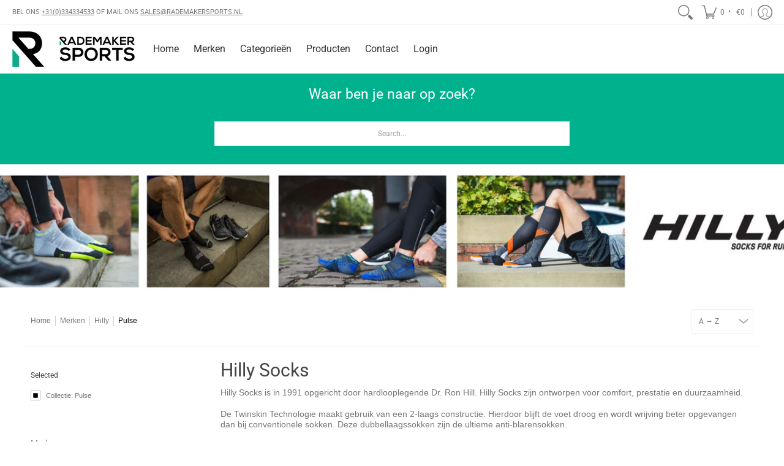

--- FILE ---
content_type: text/javascript
request_url: https://rademakersports.nl/cdn/shop/t/21/assets/script.search.js?v=105354994304152292071689851506
body_size: 342
content:
function Search(container){var sectionId=container.getAttribute("data-section-id"),hs=document.getElementById("search-"+sectionId);LiveSearch(container)}document.addEventListener("Section:Loaded",function(myFunction){let sectionContainer=event.detail;sectionContainer.dataset.sectionType==="search"&&Search(sectionContainer)}),sectionEvents.forEach(function(sectionEvent){let sectionContainer=sectionEvent.detail;sectionContainer.dataset.sectionType==="search"&&!sectionContainer.classList.contains("ignore")&&(Search(sectionContainer),sectionContainer.classList.add("ignore"))}),theme.Search=function(){function Search2(container){var sectionId=container.getAttribute("data-section-id"),aB=document.getElementById("ajaxBusy");LiveSearch(container),theme.settings.cart&&Cart(container),Swatches(container);var ajaxLoadPage=function(url){aB.style.display="block",fetch(url).then(response=>response.text()).then(data=>{var c=document.getElementById("collection-products"),f=document.getElementById("sorting");const htmlDocument=new DOMParser().parseFromString(data,"text/html");var nC=htmlDocument.documentElement.querySelector("#collection-products"),nF=htmlDocument.documentElement.querySelector("#sorting");c&&c.replaceWith(nC),f&&f.replaceWith(nF),imageObserver(),theme.settings.quickView&&Quick(),Wrap(),filters.action(),PriceChange(),Swatches(container),theme.settings.cart&&Cart(container),history.replaceState({page:url},url,url);var s=nC.getBoundingClientRect().top+window.pageYOffset;window.scrollTo({top:s-document.selectors.sht,behavior:"smooth"}),aB.style.display="none"})},filters={action:function(e){var fA=container.querySelectorAll("li.advanced-filter a"),sB=container.querySelector("select.sortBy");fA.forEach(function(f){f.onclick=function(ev){ev.preventDefault();var url=f.getAttribute("href");ajaxLoadPage(url)},f.onmouseenter=function(){f.classList.add("hover")},f.onmouseleave=function(){f.classList.remove("hover")}}),sB&&(sB.onchange=function(s){var u=new URL(window.location),params=u.searchParams;params.set("sort_by",this.value),u.search=params.toString();var url=u.toString();ajaxLoadPage(url)});var iW=document.body.scrollWidth,dO=document.querySelectorAll(".open-container-filter.desktop > details");iW<=583&&dO.forEach(function(d){d.open=!1})}};function PriceChange(){var mnV=document.getElementById("price-min"),mxV=document.getElementById("price-max"),pIN=container.querySelectorAll('.price-input[type="number"]'),pIR=container.querySelectorAll('.price-input[type="range"]');function PriceChangeType(){var u=new URL(window.location),paramsN=u.searchParams,paramsX=u.searchParams;paramsN.set(mnV.getAttribute("data-url"),mnV.value),paramsX.set(mxV.getAttribute("data-url"),mxV.value),u.search=paramsN.toString(),u.search=paramsX.toString();var url=u.toString();ajaxLoadPage(url)}pIN.forEach(function(p){let timeout;p.addEventListener("keyup",function(e){clearTimeout(timeout),timeout=setTimeout(function(){PriceChangeType()},750)})}),pIR.forEach(function(p){p.addEventListener("change",PriceChangeType)})}PriceChange(),filters.action()}return Search2}();
//# sourceMappingURL=/cdn/shop/t/21/assets/script.search.js.map?v=105354994304152292071689851506
